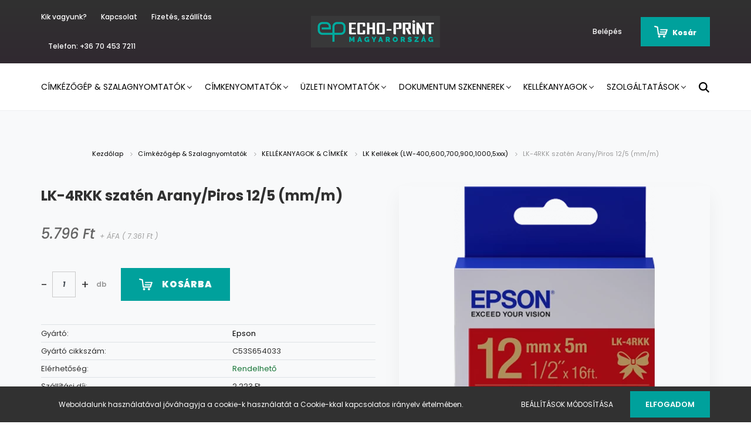

--- FILE ---
content_type: text/html; charset=UTF-8
request_url: https://echoprint.hu/lk-4rkk
body_size: 18544
content:
<!DOCTYPE html>
<html lang="hu" dir="ltr">
<head>
    <title>festékszalag, szalagkazetta lk-4rkk - echoprint.hu</title>
    <meta charset="utf-8">
    <meta name="description" content="LK-4RKK szatén Arany/Piros 12/5 (mm/m) termékünk most 7.361 Ft-os áron elérhető!">
    <meta name="robots" content="index, follow">
    <link rel="image_src" href="https://echoprint.cdn.shoprenter.hu/custom/echoprint/image/data/labelworks/LK/C53S654033.png.webp?lastmod=1676892013.1631017320">
    <meta property="og:title" content="LK-4RKK szatén Arany/Piros 12/5 (mm/m)" />
    <meta property="og:type" content="product" />
    <meta property="og:url" content="https://echoprint.hu/lk-4rkk" />
    <meta property="og:image" content="https://echoprint.cdn.shoprenter.hu/custom/echoprint/image/cache/w1719h900q100/labelworks/LK/C53S654033.png.webp?lastmod=1676892013.1631017320" />
    <meta property="og:description" content="LK-4RKK szatén Arany/Piros 12/5 (mm/m)" />
    <link href="https://echoprint.cdn.shoprenter.hu/custom/echoprint/image/data/ECHO-Print%20logo.png?lastmod=1613211341.1631017320" rel="icon" />
    <link href="https://echoprint.cdn.shoprenter.hu/custom/echoprint/image/data/ECHO-Print%20logo.png?lastmod=1613211341.1631017320" rel="apple-touch-icon" />
    <base href="https://echoprint.hu:443" />
    <meta name="google-site-verification" content="htEKnLS0u7m4QNipL27cdWVrWsQYiMc1Kf0PJswiQEc" />

    <meta name="viewport" content="width=device-width, initial-scale=1.0, maximum-scale=1.0, user-scalable=0" />
            <link href="https://echoprint.hu/lk-4rkk" rel="canonical">
    
            
                <link rel="preconnect" href="https://fonts.googleapis.com">
    <link rel="preconnect" href="https://fonts.gstatic.com" crossorigin>
    <link href="https://fonts.googleapis.com/css2?family=Poppins:ital,wght@0,400;0,500;0,600;0,700;0,800;0,900;1,400;1,500;1,600;1,700;1,800;1,900&display=swap" rel="stylesheet">
            <link rel="stylesheet" href="https://echoprint.cdn.shoprenter.hu/web/compiled/css/fancybox2.css?v=1769602146" media="screen">
            <link rel="stylesheet" href="https://echoprint.cdn.shoprenter.hu/custom/echoprint/catalog/view/theme/amsterdam_global/style/1742311735.1576771974.0.1677529874.css?v=null.1631017320" media="screen">
        <script>
        window.nonProductQuality = 100;
    </script>
    <script src="//ajax.googleapis.com/ajax/libs/jquery/1.10.2/jquery.min.js"></script>
    <script>window.jQuery || document.write('<script src="https://echoprint.cdn.shoprenter.hu/catalog/view/javascript/jquery/jquery-1.10.2.min.js?v=1484139539"><\/script>');</script>
    <script type="text/javascript" src="//cdn.jsdelivr.net/npm/slick-carousel@1.8.1/slick/slick.min.js"></script>

            
    

    <!--Header JavaScript codes--><script src="https://echoprint.cdn.shoprenter.hu/web/compiled/js/countdown.js?v=1769602145"></script><script src="https://echoprint.cdn.shoprenter.hu/web/compiled/js/base.js?v=1769602145"></script><script src="https://echoprint.cdn.shoprenter.hu/web/compiled/js/fancybox2.js?v=1769602145"></script><script src="https://echoprint.cdn.shoprenter.hu/web/compiled/js/before_starter2_head.js?v=1769602145"></script><script src="https://echoprint.cdn.shoprenter.hu/web/compiled/js/before_starter2_productpage.js?v=1769602145"></script><script src="https://echoprint.cdn.shoprenter.hu/web/compiled/js/nanobar.js?v=1769602145"></script><!--Header jQuery onLoad scripts--><script>window.countdownFormat='%D:%H:%M:%S';var BASEURL='https://echoprint.hu';Currency={"symbol_left":"","symbol_right":" Ft","decimal_place":0,"decimal_point":",","thousand_point":".","currency":"HUF","value":1};var ShopRenter=ShopRenter||{};ShopRenter.product={"id":781,"sku":"C53S654033","currency":"HUF","unitName":"db","price":7360.9200000000001,"name":"LK-4RKK szat\u00e9n Arany\/Piros 12\/5 (mm\/m)","brand":"Epson","currentVariant":[],"parent":{"id":781,"sku":"C53S654033","unitName":"db","price":7360.9200000000001,"name":"LK-4RKK szat\u00e9n Arany\/Piros 12\/5 (mm\/m)"}};$(document).ready(function(){$('.fancybox').fancybox({maxWidth:820,maxHeight:650,afterLoad:function(){wrapCSS=$(this.element).data('fancybox-wrapcss');if(wrapCSS){$('.fancybox-wrap').addClass(wrapCSS);}},helpers:{thumbs:{width:50,height:50}}});$('.fancybox-inline').fancybox({maxWidth:820,maxHeight:650,type:'inline'});});$(window).load(function(){var init_relatedproducts_Scroller=function(){$("#relatedproducts .aurora-scroll-click-mode").each(function(){var max=0;$(this).find($(".list_prouctname")).each(function(){var h=$(this).height();max=h>max?h:max;});$(this).find($(".list_prouctname")).each(function(){$(this).height(max);});});$("#relatedproducts .aurora-scroll-click-mode").auroraScroll({autoMode:"click",frameRate:60,speed:2.5,direction:-1,elementClass:"product-snapshot",pauseAfter:false,horizontal:true,visible:1,arrowsPosition:1},function(){initAurora();});}
init_relatedproducts_Scroller();});</script><script src="https://echoprint.cdn.shoprenter.hu/web/compiled/js/vue/manifest.bundle.js?v=1769602142"></script><script>var ShopRenter=ShopRenter||{};ShopRenter.onCartUpdate=function(callable){document.addEventListener('cartChanged',callable)};ShopRenter.onItemAdd=function(callable){document.addEventListener('AddToCart',callable)};ShopRenter.onItemDelete=function(callable){document.addEventListener('deleteCart',callable)};ShopRenter.onSearchResultViewed=function(callable){document.addEventListener('AuroraSearchResultViewed',callable)};ShopRenter.onSubscribedForNewsletter=function(callable){document.addEventListener('AuroraSubscribedForNewsletter',callable)};ShopRenter.onCheckoutInitiated=function(callable){document.addEventListener('AuroraCheckoutInitiated',callable)};ShopRenter.onCheckoutShippingInfoAdded=function(callable){document.addEventListener('AuroraCheckoutShippingInfoAdded',callable)};ShopRenter.onCheckoutPaymentInfoAdded=function(callable){document.addEventListener('AuroraCheckoutPaymentInfoAdded',callable)};ShopRenter.onCheckoutOrderConfirmed=function(callable){document.addEventListener('AuroraCheckoutOrderConfirmed',callable)};ShopRenter.onCheckoutOrderPaid=function(callable){document.addEventListener('AuroraOrderPaid',callable)};ShopRenter.onCheckoutOrderPaidUnsuccessful=function(callable){document.addEventListener('AuroraOrderPaidUnsuccessful',callable)};ShopRenter.onProductPageViewed=function(callable){document.addEventListener('AuroraProductPageViewed',callable)};ShopRenter.onMarketingConsentChanged=function(callable){document.addEventListener('AuroraMarketingConsentChanged',callable)};ShopRenter.onCustomerRegistered=function(callable){document.addEventListener('AuroraCustomerRegistered',callable)};ShopRenter.onCustomerLoggedIn=function(callable){document.addEventListener('AuroraCustomerLoggedIn',callable)};ShopRenter.onCustomerUpdated=function(callable){document.addEventListener('AuroraCustomerUpdated',callable)};ShopRenter.onCartPageViewed=function(callable){document.addEventListener('AuroraCartPageViewed',callable)};ShopRenter.customer={"userId":0,"userClientIP":"3.138.173.225","userGroupId":8,"customerGroupTaxMode":"gross","customerGroupPriceMode":"net_tax_gross","email":"","phoneNumber":"","name":{"firstName":"","lastName":""}};ShopRenter.theme={"name":"amsterdam_global","family":"amsterdam","parent":""};ShopRenter.shop={"name":"echoprint","locale":"hu","currency":{"code":"HUF","rate":1},"domain":"echoprint.myshoprenter.hu"};ShopRenter.page={"route":"product\/product","queryString":"lk-4rkk"};ShopRenter.formSubmit=function(form,callback){callback();};let loadedAsyncScriptCount=0;function asyncScriptLoaded(position){loadedAsyncScriptCount++;if(position==='body'){if(document.querySelectorAll('.async-script-tag').length===loadedAsyncScriptCount){if(/complete|interactive|loaded/.test(document.readyState)){document.dispatchEvent(new CustomEvent('asyncScriptsLoaded',{}));}else{document.addEventListener('DOMContentLoaded',()=>{document.dispatchEvent(new CustomEvent('asyncScriptsLoaded',{}));});}}}}</script><script type="text/javascript"async class="async-script-tag"onload="asyncScriptLoaded('header')"src="https://onsite.optimonk.com/script.js?account=250351"></script><script type="text/javascript"src="https://echoprint.cdn.shoprenter.hu/web/compiled/js/vue/customerEventDispatcher.bundle.js?v=1769602142"></script><!--Custom header scripts--><script async src="https://www.googletagmanager.com/gtag/js?id=G-9CJ9EZW864"></script><script>window.dataLayer=window.dataLayer||[];function gtag(){dataLayer.push(arguments);}
gtag('js',new Date());gtag('config','G-9CJ9EZW864');</script>                <script>window["bp"]=window["bp"]||function(){(window["bp"].q=window["bp"].q||[]).push(arguments);};window["bp"].l=1*new Date();scriptElement=document.createElement("script");firstScript=document.getElementsByTagName("script")[0];scriptElement.async=true;scriptElement.src='https://pixel.barion.com/bp.js';firstScript.parentNode.insertBefore(scriptElement,firstScript);window['barion_pixel_id']='BP-T8jnvxJVjj-C6';bp('init','addBarionPixelId','BP-T8jnvxJVjj-C6');</script><noscript>
    <img height="1" width="1" style="display:none" alt="Barion Pixel" src="https://pixel.barion.com/a.gif?ba_pixel_id='BP-T8jnvxJVjj-C6'&ev=contentView&noscript=1">
</noscript>

            
            <script>window.dataLayer=window.dataLayer||[];function gtag(){dataLayer.push(arguments)};var ShopRenter=ShopRenter||{};ShopRenter.config=ShopRenter.config||{};ShopRenter.config.googleConsentModeDefaultValue="denied";</script>                        <script type="text/javascript" src="https://echoprint.cdn.shoprenter.hu/web/compiled/js/vue/googleConsentMode.bundle.js?v=1769602142"></script>

            
            <!-- Google Tag Manager -->
<script>
  window.dataLayer = window.dataLayer || [];
  function gtag(){dataLayer.push(arguments);}
  gtag('js', new Date());

  gtag('config', 'G-9CJ9EZW864');
</script>

<!-- Google Tag Manager -->
<script>(function(w,d,s,l,i){w[l]=w[l]||[];w[l].push({'gtm.start':
new Date().getTime(),event:'gtm.js'});var f=d.getElementsByTagName(s)[0],
j=d.createElement(s),dl=l!='dataLayer'?'&l='+l:'';j.async=true;j.src=
'https://www.googletagmanager.com/gtm.js?id='+i+dl;f.parentNode.insertBefore(j,f);
})(window,document,'script','dataLayer','GTM-NPLWHBF');</script>
<!-- End Google Tag Manager -->
            
            
                <!--Global site tag(gtag.js)--><script async src="https://www.googletagmanager.com/gtag/js?id=G-9CJ9EZW864"></script><script>window.dataLayer=window.dataLayer||[];function gtag(){dataLayer.push(arguments);}
gtag('js',new Date());gtag('config','G-9CJ9EZW864');</script>                                <script type="text/javascript" src="https://echoprint.cdn.shoprenter.hu/web/compiled/js/vue/GA4EventSender.bundle.js?v=1769602142"></script>

    
    
</head>
<body id="body" class="page-body product-page-body amsterdam_global-body header--style-1" role="document">
<script>var bodyComputedStyle=window.getComputedStyle(document.body);ShopRenter.theme.breakpoints={'xs':parseInt(bodyComputedStyle.getPropertyValue('--breakpoint-xs')),'sm':parseInt(bodyComputedStyle.getPropertyValue('--breakpoint-sm')),'md':parseInt(bodyComputedStyle.getPropertyValue('--breakpoint-md')),'lg':parseInt(bodyComputedStyle.getPropertyValue('--breakpoint-lg')),'xl':parseInt(bodyComputedStyle.getPropertyValue('--breakpoint-xl'))}</script><!--Google Tag Manager(noscript)--><!--Google<!--End Google Tag Manager(noscript)--><div id="fb-root"></div><script>(function(d,s,id){var js,fjs=d.getElementsByTagName(s)[0];if(d.getElementById(id))return;js=d.createElement(s);js.id=id;js.src="//connect.facebook.net/hu_HU/sdk/xfbml.customerchat.js#xfbml=1&version=v2.12&autoLogAppEvents=1";fjs.parentNode.insertBefore(js,fjs);}(document,"script","facebook-jssdk"));</script>
                    

<!-- cached --><div class="Fixed nanobar bg-dark js-nanobar-first-login">
    <div class="container nanobar-container">
        <div class="row flex-column flex-sm-row">
            <div class="col-12 col-sm-8 nanobar-text-cookies align-self-center">
                Weboldalunk használatával jóváhagyja a cookie-k használatát a Cookie-kkal kapcsolatos irányelv értelmében.
            </div>
            <div class="col-12 col-sm-4 nanobar-buttons mt-3 m-sm-0 text-center text-sm-right">
                <a href="" class="btn btn-link nanobar-settings-button js-nanobar-settings-button">
                    Beállítások módosítása
                </a>
                <a href="" class="btn btn-primary nanobar-btn js-nanobar-close-cookies" data-button-save-text="Beállítások mentése">
                    Elfogadom
                </a>
            </div>
        </div>
        <div class="nanobar-cookies js-nanobar-cookies flex-column flex-sm-row text-left pt-3 mt-3" style="display: none;">
            <div class="form-check pt-2 pb-2 pr-2 mb-0">
                <input class="form-check-input" type="checkbox" name="required_cookies" disabled checked />
                <label class="form-check-label text-white">
                    Szükséges cookie-k
                    <div class="cookies-help-text text-muted">
                        Ezek a cookie-k segítenek abban, hogy a webáruház használható és működőképes legyen.
                    </div>
                </label>
            </div>
            <div class="form-check pt-2 pb-2 pr-2 mb-0">
                <input class="form-check-input js-nanobar-marketing-cookies" type="checkbox" name="marketing_cookies"
                         checked />
                <label class="form-check-label">
                    Marketing cookie-k
                    <div class="cookies-help-text text-muted">
                        Ezeket a cookie-k segítenek abban, hogy az Ön érdeklődési körének megfelelő reklámokat és termékeket jelenítsük meg a webáruházban.
                    </div>
                </label>
            </div>
        </div>
    </div>
</div>

<script>
    (function ($) {
        $(document).ready(function () {
            new AuroraNanobar.FirstLogNanobarCheckbox(jQuery('.js-nanobar-first-login'), 'bottom');
        });
    })(jQuery);
</script>
<!-- /cached -->
<!-- cached --><div class="Fixed nanobar bg-dark js-nanobar-free-shipping">
    <div class="container nanobar-container">
        <button type="button" class="close js-nanobar-close" aria-label="Close">
            <span aria-hidden="true">&times;</span>
        </button>
        <div class="nanobar-text px-3"></div>
    </div>
</div>

<script>$(document).ready(function(){document.nanobarInstance=new AuroraNanobar.FreeShippingNanobar($('.js-nanobar-free-shipping'),'bottom','0','','1');});</script><!-- /cached -->
                <!-- page-wrap -->

                <div class="page-wrap">
                            
    <header class="d-none d-lg-block">
                    <nav class="navbar header-navbar p-0">
                <div class="container">
                    <div class="row no-gutters w-100">
                        <div class="col-lg-5">
                            <div class="d-flex align-items-center h-100">
                                <!-- cached -->
    <ul class="nav headermenu-list">
                    <li class="nav-item header-font-color">
                <a class="nav-link" href="https://echoprint.hu/echoprint"
                    target="_self"
                                        title="Kik vagyunk?"
                >
                    Kik vagyunk?
                </a>
                            </li>
                    <li class="nav-item header-font-color">
                <a class="nav-link" href="https://echoprint.hu/kapcsolat"
                    target="_self"
                                        title="Kapcsolat"
                >
                    Kapcsolat
                </a>
                            </li>
                    <li class="nav-item header-font-color">
                <a class="nav-link" href="https://echoprint.hu/fizetes-szallitas"
                    target="_self"
                                        title="Fizetés, szállítás"
                >
                    Fizetés, szállítás
                </a>
                            </li>
                    <li class="nav-item header-font-color">
                <a class="nav-link" href="https://echoprint.hu/telefon-36-70-453-7211-53"
                    target="_self"
                                        title="Telefon: +36 70 453 7211"
                >
                    Telefon: +36 70 453 7211
                </a>
                            </li>
            </ul>
    <!-- /cached -->
                            </div>
                        </div>
                        <div class="col-lg-2">
                            <div class="d-flex-center h-100 p-1">
                                <!-- cached -->
    <a class="navbar-brand mr-auto ml-auto" href="/"><img style="border: 0; max-width: 220px;" src="https://echoprint.cdn.shoprenter.hu/custom/echoprint/image/cache/w220h100m00/ECHO-Print%20logo%20INVERTED.png?v=1614423110" title="ECHO-Print Magyarország Kft. webshop" alt="ECHO-Print Magyarország Kft. webshop" /></a>
<!-- /cached -->
                            </div>
                        </div>
                        <div class="col-lg-5">
                            <div class="d-flex justify-content-end align-items-center h-100">
                                
                                <!-- cached -->
    <ul class="nav login-list">
                    <li class="nav-item header-font-color">
                <a class="nav-link" href="index.php?route=account/login" title="Belépés">
                    Belépés
                </a>
            </li>
            </ul>
<!-- /cached -->
                                <div id="js-cart">
                                    <hx:include src="/_fragment?_path=_format%3Dhtml%26_locale%3Den%26_controller%3Dmodule%252Fcart&amp;_hash=91Vk8lordUXzPECMPZlQWZCCZq3l7KtQpLhCMwYiLG8%3D"></hx:include>
                                </div>
                            </div>
                        </div>
                    </div>
                </div>
            </nav>
            <div class="header-bottom sticky-head">
                <div class="container">
                    <nav class="navbar header-category-navbar">
                        


                    
            <div id="module_category_wrapper" class="module-category-wrapper">
    
    <div id="category" class="module content-module header-position category-module" >
                                    <div class="module-head">
                                <h3 class="module-head-title">Termékek</h3>
                    </div>
                            <div class="module-body">
                        <div id="category-nav">
            


<ul class="nav nav-fill category category-menu sf-menu sf-horizontal cached">
    <li id="cat_141" class="nav-item item category-list module-list parent even">
    <a href="https://echoprint.hu/cimkezo-gepek" class="nav-link">
        Címkézőgép &amp; Szalagnyomtatók
    </a>
            <ul class="nav flex-column children"><li id="cat_229" class="nav-item item category-list module-list even">
    <a href="https://echoprint.hu/cimkezo-gepek/irodai-cimkezok" class="nav-link">
        IRODAI CÍMKÉZŐK
    </a>
    </li><li id="cat_232" class="nav-item item category-list module-list odd">
    <a href="https://echoprint.hu/cimkezo-gepek/it-and-datacom-cimkezok" class="nav-link">
        IT &amp; DATACOM CÍMKÉZŐK
    </a>
    </li><li id="cat_234" class="nav-item item category-list module-list even">
    <a href="https://echoprint.hu/cimkezo-gepek/epulet-uzemeltetes" class="nav-link">
        ÉPÜLET ÜZEMELTETÉS
    </a>
    </li><li id="cat_235" class="nav-item item category-list module-list odd">
    <a href="https://echoprint.hu/cimkezo-gepek/villany-elektronika" class="nav-link">
        VILLANY &amp; ELEKTRONIKA
    </a>
    </li><li id="cat_236" class="nav-item item category-list module-list even">
    <a href="https://echoprint.hu/cimkezo-gepek/otthoni-felhasznalas" class="nav-link">
        OTTHONI FELHASZNÁLÁS
    </a>
    </li><li id="cat_238" class="nav-item item category-list module-list odd">
    <a href="https://echoprint.hu/cimkezo-gepek/laboratorium" class="nav-link">
        LABORATÓRIUM
    </a>
    </li><li id="cat_198" class="nav-item item category-list module-list parent even">
    <a href="https://echoprint.hu/cimkezo-gepek/kellekanyagok-es-cimkek" class="nav-link">
        KELLÉKANYAGOK &amp; CÍMKÉK
    </a>
            <ul class="nav flex-column children"><li id="cat_228" class="nav-item item category-list module-list even">
    <a href="https://echoprint.hu/cimkezo-gepek/kellekanyagok-es-cimkek/lk-kellekek" class="nav-link">
        LK Kellékek (LW-400,600,700,900,1000,5xxx)
    </a>
    </li><li id="cat_226" class="nav-item item category-list module-list odd">
    <a href="https://echoprint.hu/cimkezo-gepek/kellekanyagok-es-cimkek/brkellekek" class="nav-link">
        BR Kellékek (LW-Z5xxx Series)
    </a>
    </li><li id="cat_227" class="nav-item item category-list module-list even">
    <a href="https://echoprint.hu/cimkezo-gepek/kellekanyagok-es-cimkek/rckellekek" class="nav-link">
        RC Kellékek (Pro100)
    </a>
    </li><li id="cat_281" class="nav-item item category-list module-list odd">
    <a href="https://echoprint.hu/cimkezo-gepek/kellekanyagok-es-cimkek/kellekanyag-csomagok" class="nav-link">
        Kellékanyag csomagok
    </a>
    </li></ul>
    </li></ul>
    </li><li id="cat_139" class="nav-item item category-list module-list parent odd">
    <a href="https://echoprint.hu/cimkenyomtatok" class="nav-link">
        Címkenyomtatók
    </a>
            <ul class="nav flex-column children"><li id="cat_212" class="nav-item item category-list module-list even">
    <a href="https://echoprint.hu/cimkenyomtatok/szines-cimkenyomtatok" class="nav-link">
        SZÍNES CÍMKENYOMTATÓK
    </a>
    </li><li id="cat_213" class="nav-item item category-list module-list odd">
    <a href="https://echoprint.hu/cimkenyomtatok/fekete-cimkenyomtatok" class="nav-link">
        FEKETE CÍMKENYOMTATÓK
    </a>
    </li><li id="cat_194" class="nav-item item category-list module-list parent even">
    <a href="https://echoprint.hu/cimkenyomtatok/cimkenyomtato-kellekanyagok" class="nav-link">
        KELLÉKANYAGOK
    </a>
            <ul class="nav flex-column children"><li id="cat_215" class="nav-item item category-list module-list even">
    <a href="https://echoprint.hu/cimkenyomtatok/cimkenyomtato-kellekanyagok/szines-cimkenyomtato-kellekanyagok" class="nav-link">
        SZÍNES CÍMKENYOMTATÓHOZ
    </a>
    </li><li id="cat_214" class="nav-item item category-list module-list odd">
    <a href="https://echoprint.hu/cimkenyomtatok/cimkenyomtato-kellekanyagok/fekete-cimkenyomtato-kellekanyag" class="nav-link">
        FEKETE CÍMKENYOMTATÓHOZ
    </a>
    </li><li id="cat_196" class="nav-item item category-list module-list even">
    <a href="https://echoprint.hu/cimkenyomtatok/cimkenyomtato-kellekanyagok/cimkek" class="nav-link">
        CÍMKÉK
    </a>
    </li></ul>
    </li><li id="cat_195" class="nav-item item category-list module-list parent odd">
    <a href="https://echoprint.hu/cimkenyomtatok/kiegeszitok" class="nav-link">
        KIEGÉSZÍTŐK
    </a>
            <ul class="nav flex-column children"><li id="cat_223" class="nav-item item category-list module-list even">
    <a href="https://echoprint.hu/cimkenyomtatok/kiegeszitok/le-es-feltekercselok" class="nav-link">
        LE- ÉS FELTEKERCSELŐK
    </a>
    </li><li id="cat_216" class="nav-item item category-list module-list odd">
    <a href="https://echoprint.hu/cimkenyomtatok/kiegeszitok/fekete-cimkenyomtato" class="nav-link">
        CÍMKELEVÁLASZTÓK
    </a>
    </li><li id="cat_217" class="nav-item item category-list module-list even">
    <a href="https://echoprint.hu/cimkenyomtatok/kiegeszitok/szines-cimkenyomtato" class="nav-link">
        CÍMKEFELRAKÓK
    </a>
    </li><li id="cat_225" class="nav-item item category-list module-list odd">
    <a href="https://echoprint.hu/cimkenyomtatok/kiegeszitok/nyomtatotalca" class="nav-link">
        NYOMTATÓ TÁLCÁK
    </a>
    </li></ul>
    </li><li id="cat_197" class="nav-item item category-list module-list even">
    <a href="https://echoprint.hu/cimkenyomtatok/kiegeszito-szoftverek" class="nav-link">
        SZOFTVEREK
    </a>
    </li></ul>
    </li><li id="cat_138" class="nav-item item category-list module-list parent even">
    <a href="https://echoprint.hu/uzletinyomtatok" class="nav-link">
        Üzleti nyomtatók
    </a>
            <ul class="nav flex-column children"><li id="cat_151" class="nav-item item category-list module-list even">
    <a href="https://echoprint.hu/uzletinyomtatok/workforce-a4" class="nav-link">
        EPSON A4 NYOMTATÓK
    </a>
    </li><li id="cat_153" class="nav-item item category-list module-list odd">
    <a href="https://echoprint.hu/uzletinyomtatok/workforce-a3" class="nav-link">
        EPSON A3 NYOMTATÓK
    </a>
    </li><li id="cat_146" class="nav-item item category-list module-list even">
    <a href="https://echoprint.hu/uzletinyomtatok/epson-mobil" class="nav-link">
        EPSON MOBIL NYOMTATÓK
    </a>
    </li><li id="cat_147" class="nav-item item category-list module-list odd">
    <a href="https://echoprint.hu/uzletinyomtatok/epson-plotter" class="nav-link">
        EPSON PLOTTER NYOMTATÓK
    </a>
    </li><li id="cat_206" class="nav-item item category-list module-list parent even">
    <a href="https://echoprint.hu/uzletinyomtatok/kellekanyagok-es-kiegeszitok" class="nav-link">
        KELLÉKANYAGOK &amp; KIEGÉSZÍTŐK
    </a>
            <ul class="nav flex-column children"><li id="cat_207" class="nav-item item category-list module-list even">
    <a href="https://echoprint.hu/uzletinyomtatok/kellekanyagok-es-kiegeszitok/epson-a4-kellekanyagok" class="nav-link">
        EPSON A4 KELLÉKANYAGOK &amp; KIEGÉSZÍTŐK
    </a>
    </li><li id="cat_209" class="nav-item item category-list module-list odd">
    <a href="https://echoprint.hu/uzletinyomtatok/kellekanyagok-es-kiegeszitok/epson-a3-multifunkcios-kellekanyag-es-kieg" class="nav-link">
        EPSON A3 KELLÉKANYAGOK &amp; KIEGÉSZÍTŐK
    </a>
    </li><li id="cat_210" class="nav-item item category-list module-list even">
    <a href="https://echoprint.hu/uzletinyomtatok/kellekanyagok-es-kiegeszitok/epson-mobil-kellekanyag" class="nav-link">
        EPSON MOBIL KELLÉKANYAGOK &amp; KIEGÉSZÍTŐK
    </a>
    </li><li id="cat_211" class="nav-item item category-list module-list odd">
    <a href="https://echoprint.hu/uzletinyomtatok/kellekanyagok-es-kiegeszitok/epson-nagyformatumu-plotter-nyomtatok" class="nav-link">
        EPSON PLOTTER KELLÉKANYAGOK &amp; KIEGÉSZÍTŐK
    </a>
    </li></ul>
    </li></ul>
    </li><li id="cat_142" class="nav-item item category-list module-list parent odd">
    <a href="https://echoprint.hu/dokumentum-szkenner" class="nav-link">
        Dokumentum szkennerek
    </a>
            <ul class="nav flex-column children"><li id="cat_174" class="nav-item item category-list module-list even">
    <a href="https://echoprint.hu/dokumentum-szkenner/lapbehuzo" class="nav-link">
        LAPBEHÚZÓ SZKENNER
    </a>
    </li><li id="cat_175" class="nav-item item category-list module-list odd">
    <a href="https://echoprint.hu/dokumentum-szkenner/mobil-szkenner" class="nav-link">
        MOBIL SZKENNER
    </a>
    </li></ul>
    </li><li id="cat_193" class="nav-item item category-list module-list parent even">
    <a href="https://echoprint.hu/kellekanyagok" class="nav-link">
        Kellékanyagok
    </a>
            <ul class="nav flex-column children"><li id="cat_220" class="nav-item item category-list module-list parent even">
    <a href="https://echoprint.hu/kellekanyagok/kellekek-cimke-keszito" class="nav-link">
        CÍMKÉZŐK &amp; SZALAGNYOMTATÓK
    </a>
            <ul class="nav flex-column children"><li id="cat_253" class="nav-item item category-list module-list even">
    <a href="https://echoprint.hu/kellekanyagok/kellekek-cimke-keszito/kategoria2-253" class="nav-link">
        LK Kellékek (LW-400,600,700,900,1000,5xxx)
    </a>
    </li><li id="cat_256" class="nav-item item category-list module-list odd">
    <a href="https://echoprint.hu/kellekanyagok/kellekek-cimke-keszito/kategoria2-256" class="nav-link">
        BR Kellékek (LW-Z5xxx Series)
    </a>
    </li><li id="cat_259" class="nav-item item category-list module-list even">
    <a href="https://echoprint.hu/kellekanyagok/kellekek-cimke-keszito/kategoria2-259" class="nav-link">
        RC Kellékek (Pro100)
    </a>
    </li><li id="cat_284" class="nav-item item category-list module-list odd">
    <a href="https://echoprint.hu/kellekanyagok/kellekek-cimke-keszito/kellekanyag-csomagok_pakk" class="nav-link">
        Kellékanyag csomagok
    </a>
    </li></ul>
    </li><li id="cat_219" class="nav-item item category-list module-list parent odd">
    <a href="https://echoprint.hu/kellekanyagok/kellekek-cimkenyomtatok" class="nav-link">
        CÍMKENYOMTATÓK
    </a>
            <ul class="nav flex-column children"><li id="cat_261" class="nav-item item category-list module-list even">
    <a href="https://echoprint.hu/kellekanyagok/kellekek-cimkenyomtatok/kategoria2-261" class="nav-link">
        SZÍNES CÍMKENYOMTATÓHOZ
    </a>
    </li><li id="cat_264" class="nav-item item category-list module-list odd">
    <a href="https://echoprint.hu/kellekanyagok/kellekek-cimkenyomtatok/kategoria2-264" class="nav-link">
        FEKETE CÍMKENYOMTATÓHOZ
    </a>
    </li><li id="cat_277" class="nav-item item category-list module-list even">
    <a href="https://echoprint.hu/kellekanyagok/kellekek-cimkenyomtatok/kategoria2-277" class="nav-link">
        CÍMKÉK
    </a>
    </li></ul>
    </li><li id="cat_218" class="nav-item item category-list module-list parent even">
    <a href="https://echoprint.hu/kellekanyagok/kellekek-uzleti-nyomtatok" class="nav-link">
        ÜZLETI NYOMTATÓK
    </a>
            <ul class="nav flex-column children"><li id="cat_267" class="nav-item item category-list module-list even">
    <a href="https://echoprint.hu/kellekanyagok/kellekek-uzleti-nyomtatok/a4-kellekanyagok-kiegeszitok" class="nav-link">
        EPSON A4 KELLÉKANYAGOK &amp; KIEGÉSZÍTŐK
    </a>
    </li><li id="cat_270" class="nav-item item category-list module-list odd">
    <a href="https://echoprint.hu/kellekanyagok/kellekek-uzleti-nyomtatok/a3-kellekanyagok-kiegeszitok" class="nav-link">
        EPSON A3 KELLÉKANYAGOK &amp; KIEGÉSZÍTŐK
    </a>
    </li><li id="cat_273" class="nav-item item category-list module-list even">
    <a href="https://echoprint.hu/kellekanyagok/kellekek-uzleti-nyomtatok/mobil-kellekanyagok-kiegeszitok" class="nav-link">
        EPSON MOBIL KELLÉKANYAGOK &amp; KIEGÉSZÍTŐK
    </a>
    </li><li id="cat_276" class="nav-item item category-list module-list odd">
    <a href="https://echoprint.hu/kellekanyagok/kellekek-uzleti-nyomtatok/plotter-kellekanyagok-kiegeszitok" class="nav-link">
        EPSON PLOTTER KELLÉKANYAGOK &amp; KIEGÉSZÍTŐK
    </a>
    </li></ul>
    </li></ul>
    </li><li id="cat_143" class="nav-item item category-list module-list parent odd">
    <a href="https://echoprint.hu/szolgaltatasok" class="nav-link">
        Szolgáltatások
    </a>
            <ul class="nav flex-column children"><li id="cat_190" class="nav-item item category-list module-list even">
    <a href="https://echoprint.hu/szolgaltatasok/uzemeltetes" class="nav-link">
        ÜZEMELTETÉS &amp; BÉRBEADÁS
    </a>
    </li><li id="cat_191" class="nav-item item category-list module-list odd">
    <a href="https://echoprint.hu/szolgaltatasok/beuzemeles" class="nav-link">
        BEÜZEMELÉS
    </a>
    </li><li id="cat_192" class="nav-item item category-list module-list even">
    <a href="https://echoprint.hu/szolgaltatasok/kiterjesztett-jotallas" class="nav-link">
        KITERJESZTETT JÓTÁLLÁS
    </a>
    </li><li id="cat_221" class="nav-item item category-list module-list odd">
    <a href="https://echoprint.hu/szolgaltatasok/cimketervezes" class="nav-link">
        CÍMKETERVEZÉS
    </a>
    </li><li id="cat_222" class="nav-item item category-list module-list even">
    <a href="https://echoprint.hu/szolgaltatasok/cimkegyartas" class="nav-link">
        CÍMKEGYÁRTÁS
    </a>
    </li></ul>
    </li>
</ul>

<script>$(function(){$("ul.category").superfish({animation:{opacity:'show'},popUpSelector:"ul.category,ul.children,.js-subtree-dropdown",delay:100,speed:'fast',hoverClass:'js-sf-hover'});});</script>        </div>
            </div>
                                </div>
    
            </div>
    
                                                    
<div class="dropdown search-module">
    <input
        class="disableAutocomplete search-module-input"
        type="text"
        placeholder="keresés..."
        value=""
        id="filter_keyword" 
    />
    <button class="btn btn-link search-module-button">
        <svg width="18" height="18" viewBox="0 0 18 18" fill="none" xmlns="https://www.w3.org/2000/svg">
    <path d="M13.2094 11.6185C14.0951 10.4089 14.6249 8.92316 14.6249 7.31249C14.6249 3.28052 11.3444 0 7.31245 0C3.28048 0 0 3.28052 0 7.31249C0 11.3445 3.28052 14.625 7.31249 14.625C8.92316 14.625 10.409 14.0951 11.6186 13.2093L16.4092 17.9999L18 16.4091C18 16.4091 13.2094 11.6185 13.2094 11.6185ZM7.31249 12.375C4.52086 12.375 2.25001 10.1041 2.25001 7.31249C2.25001 4.52086 4.52086 2.25001 7.31249 2.25001C10.1041 2.25001 12.375 4.52086 12.375 7.31249C12.375 10.1041 10.1041 12.375 7.31249 12.375Z" fill="currentColor"/>
</svg>

    </button>

    <input type="hidden" id="filter_description" value="1"/>
    <input type="hidden" id="search_shopname" value="echoprint"/>
    <div id="results" class="dropdown-menu search-results"></div>
</div>

<script type="text/javascript">$(document).ready(function(){var headerBottom=document.querySelector('.header-bottom');var searchInput=document.querySelector('.search-module-input');document.querySelector('.search-module-button').addEventListener('click',function(){if(headerBottom.classList.contains('active')){if(searchInput.value===''){headerBottom.classList.remove('active');}else{moduleSearch();}}else{searchInput.focus();headerBottom.classList.add('active');}});searchInput.addEventListener('keyup',function(event){if(event.keyCode===13){moduleSearch();}});searchInput.addEventListener('keyup',function(event){if(event.keyCode===27){headerBottom.classList.remove('active');}});});</script>


                                            </nav>
                </div>
            </div>
            </header>

    
            
            <main>
                            <section class="product-pathway-container">
        <div class="container">
                    <nav aria-label="breadcrumb">
        <ol class="breadcrumb" itemscope itemtype="https://schema.org/BreadcrumbList">
                            <li class="breadcrumb-item"  itemprop="itemListElement" itemscope itemtype="https://schema.org/ListItem">
                                            <a itemprop="item" href="https://echoprint.hu">
                            <span itemprop="name">Kezdőlap</span>
                        </a>
                        <svg xmlns="https://www.w3.org/2000/svg" class="icon-arrow icon-arrow-right" viewBox="0 0 34 34" width="6" height="6">
<path fill="currentColor" d="M24.6 34.1c-0.5 0-1-0.2-1.4-0.6L8.1 18.4c-0.8-0.8-0.8-2 0-2.8L23.2 0.6c0.8-0.8 2-0.8 2.8 0s0.8 2 0 2.8l-13.7 13.7 13.7 13.7c0.8 0.8 0.8 2 0 2.8C25.6 33.9 25.1 34.1 24.6 34.1z"/>
</svg>                    
                    <meta itemprop="position" content="1" />
                </li>
                            <li class="breadcrumb-item"  itemprop="itemListElement" itemscope itemtype="https://schema.org/ListItem">
                                            <a itemprop="item" href="https://echoprint.hu/cimkezo-gepek">
                            <span itemprop="name">Címkézőgép & Szalagnyomtatók</span>
                        </a>
                        <svg xmlns="https://www.w3.org/2000/svg" class="icon-arrow icon-arrow-right" viewBox="0 0 34 34" width="6" height="6">
<path fill="currentColor" d="M24.6 34.1c-0.5 0-1-0.2-1.4-0.6L8.1 18.4c-0.8-0.8-0.8-2 0-2.8L23.2 0.6c0.8-0.8 2-0.8 2.8 0s0.8 2 0 2.8l-13.7 13.7 13.7 13.7c0.8 0.8 0.8 2 0 2.8C25.6 33.9 25.1 34.1 24.6 34.1z"/>
</svg>                    
                    <meta itemprop="position" content="2" />
                </li>
                            <li class="breadcrumb-item"  itemprop="itemListElement" itemscope itemtype="https://schema.org/ListItem">
                                            <a itemprop="item" href="https://echoprint.hu/cimkezo-gepek/kellekanyagok-es-cimkek">
                            <span itemprop="name">KELLÉKANYAGOK & CÍMKÉK</span>
                        </a>
                        <svg xmlns="https://www.w3.org/2000/svg" class="icon-arrow icon-arrow-right" viewBox="0 0 34 34" width="6" height="6">
<path fill="currentColor" d="M24.6 34.1c-0.5 0-1-0.2-1.4-0.6L8.1 18.4c-0.8-0.8-0.8-2 0-2.8L23.2 0.6c0.8-0.8 2-0.8 2.8 0s0.8 2 0 2.8l-13.7 13.7 13.7 13.7c0.8 0.8 0.8 2 0 2.8C25.6 33.9 25.1 34.1 24.6 34.1z"/>
</svg>                    
                    <meta itemprop="position" content="3" />
                </li>
                            <li class="breadcrumb-item"  itemprop="itemListElement" itemscope itemtype="https://schema.org/ListItem">
                                            <a itemprop="item" href="https://echoprint.hu/cimkezo-gepek/kellekanyagok-es-cimkek/lk-kellekek">
                            <span itemprop="name">LK Kellékek (LW-400,600,700,900,1000,5xxx)</span>
                        </a>
                        <svg xmlns="https://www.w3.org/2000/svg" class="icon-arrow icon-arrow-right" viewBox="0 0 34 34" width="6" height="6">
<path fill="currentColor" d="M24.6 34.1c-0.5 0-1-0.2-1.4-0.6L8.1 18.4c-0.8-0.8-0.8-2 0-2.8L23.2 0.6c0.8-0.8 2-0.8 2.8 0s0.8 2 0 2.8l-13.7 13.7 13.7 13.7c0.8 0.8 0.8 2 0 2.8C25.6 33.9 25.1 34.1 24.6 34.1z"/>
</svg>                    
                    <meta itemprop="position" content="4" />
                </li>
                            <li class="breadcrumb-item active" aria-current="page" itemprop="itemListElement" itemscope itemtype="https://schema.org/ListItem">
                                            <span itemprop="name">LK-4RKK szatén Arany/Piros 12/5 (mm/m)</span>
                    
                    <meta itemprop="position" content="5" />
                </li>
                    </ol>
    </nav>


        </div>
    </section>
    <section class="product-page-section one-column-content">
        <div class="flypage" itemscope itemtype="//schema.org/Product">
                            <div class="page-body">
                        <section class="product-page-top">
            <form action="https://echoprint.hu/index.php?route=checkout/cart" method="post" enctype="multipart/form-data" id="product">
                                <div class="container">
                    <div class="row">
                        <div class="col-12 col-md-6 product-page-left">
                            <h1 class="page-head-title product-page-head-title">
                                <span class="product-page-product-name" itemprop="name">LK-4RKK szatén Arany/Piros 12/5 (mm/m)</span>
                                                            </h1>
                                                            <div class="product-page-right-box product-page-price-wrapper" itemprop="offers" itemscope itemtype="//schema.org/Offer">
        <div class="product-page-price-line">
                <span class="product-price product-page-price">5.796 Ft</span>
                    <span class="postfix"> + ÁFA ( 7.361 Ft )</span>
                        <meta itemprop="price" content="5796"/>
        <meta itemprop="priceValidUntil" content="2027-02-01"/>
        <meta itemprop="pricecurrency" content="HUF"/>
        <meta itemprop="category" content="LK Kellékek (LW-400,600,700,900,1000,5xxx)"/>
        <link itemprop="url" href="https://echoprint.hu/lk-4rkk"/>
        <link itemprop="availability" href="http://schema.org/InStock"/>
    </div>
        </div>
                                                        <div class="product-cart-box">
                                
                                                                                                    
                                
                                                                <div class="product-addtocart">
    <div class="product-addtocart-wrapper">
        <svg class="svg-icon svg-cart-icon" width="23" height="20" viewBox="0 0 23 20" fill="none" xmlns="https://www.w3.org/2000/svg">
    <path d="M8.54462 16.1795C7.48943 16.1795 6.63395 17.0346 6.63395 18.0893C6.63395 19.1449 7.48943 20 8.54462 20C9.5994 20 10.4549 19.1449 10.4549 18.0893C10.4549 17.0346 9.5994 16.1795 8.54462 16.1795Z" fill="currentColor"/>
    <path d="M16.8826 16.1795C15.827 16.1795 14.9719 17.0346 14.9719 18.0893C14.9719 19.1449 15.827 20 16.8826 20C17.9374 20 18.7933 19.1449 18.7933 18.0893C18.7933 17.0346 17.9374 16.1795 16.8826 16.1795Z" fill="currentColor"/>
    <path d="M21.6818 5.70735L11.0989 5.70647C10.5697 5.70647 10.1408 6.13543 10.1408 6.6646C10.1408 7.19376 10.5697 7.62273 11.0989 7.62273L20.4621 7.62226L19.8681 9.6324L10.3485 9.63443C9.85765 9.63443 9.45967 10.0324 9.45967 10.5233C9.45967 11.0142 9.85765 11.4122 10.3485 11.4122L19.3419 11.4157L18.7835 13.2957H8.05545L7.34366 7.62143L6.66401 2.09351C6.60869 1.6561 6.29156 1.29695 5.86431 1.18798L1.33917 0.0336038C0.76466 -0.113048 0.180132 0.233957 0.0335732 0.808465C-0.112986 1.38297 0.233926 1.96755 0.808434 2.11406L4.62557 3.08784L6.11204 14.2433C6.11204 14.2433 6.1626 15.5446 7.34445 15.5446H19.2026C20.1962 15.5446 20.3883 14.5086 20.3883 14.5086L22.7384 7.52881C22.7384 7.52788 23.4352 5.70735 21.6818 5.70735Z" fill="currentColor"/>
</svg>

        <div class="product_table_quantity"><span class="quantity-text">Menny.:</span><input class="quantity_to_cart quantity-to-cart" type="number" min="1" step="1" name="quantity" aria-label="quantity input"value="1"/><span class="quantity-name-text">db</span></div><div class="product_table_addtocartbtn"><a rel="nofollow, noindex" href="https://echoprint.hu/index.php?route=checkout/cart&product_id=781&quantity=1" data-product-id="781" data-name="LK-4RKK szatén Arany/Piros 12/5 (mm/m)" data-price="7360.92" data-quantity-name="db" data-price-without-currency="7360.92" data-currency="HUF" data-product-sku="C53S654033" data-brand="Epson" id="add_to_cart" class="button btn btn-primary button-add-to-cart"><span>Kosárba</span></a></div>
        <div>
            <input type="hidden" name="product_id" value="781"/>
            <input type="hidden" name="product_collaterals" value=""/>
            <input type="hidden" name="product_addons" value=""/>
            <input type="hidden" name="redirect" value="https://echoprint.hu/index.php?route=product/product&amp;product_id=781"/>
                    </div>
    </div>
    <div class="text-minimum-wrapper small text-muted">
                    </div>
</div>
<script>
    if ($('.notify-request').length) {
        $('#body').on('keyup keypress', '.quantity_to_cart.quantity-to-cart', function (e) {
            if (e.which === 13) {
                return false;
            }
        });
    }

    $(function () {
        var $productAddtocartWrapper = $('.product-page-left');
        $productAddtocartWrapper.find('.button-add-to-cart').prepend($productAddtocartWrapper.find('.svg-cart-icon'));
        $(window).on('beforeunload', function () {
            $('a.button-add-to-cart:not(.disabled)').removeAttr('href').addClass('disabled button-disabled');
        });
    });
</script>
    <script>
        (function () {
            var clicked = false;
            var loadingClass = 'cart-loading';

            $('#add_to_cart').click(function clickFixed(event) {
                if (clicked === true) {
                    return false;
                }

                if (window.AjaxCart === undefined) {
                    var $this = $(this);
                    clicked = true;
                    $this.addClass(loadingClass);
                    event.preventDefault();

                    $(document).on('cart#listener-ready', function () {
                        clicked = false;
                        event.target.click();
                        $this.removeClass(loadingClass);
                    });
                }
            });
        })();
    </script>

                                                            </div>
                                <div class="position-1-wrapper">
        <table class="product-parameters table">
                            
                                <tr class="product-parameter-row manufacturer-param-row">
        <td class="param-label manufacturer-param">Gyártó:</td>
        <td class="param-value manufacturer-param">
                                        <a href="https://echoprint.hu/epson">
                    <span itemprop="brand">
                        Epson
                    </span>
                </a>
                    </td>
    </tr>

                            <tr class="product-parameter-row manufacturersku-param-row">
    <td class="param-label manufacturersku-param">Gyártó cikkszám:</td>
    <td class="param-value manufacturersku-param">C53S654033</td>
</tr>

                            <tr class="product-parameter-row productstock-param-row stock_status_id-9">
    <td class="param-label productstock-param">Elérhetőség:</td>
    <td class="param-value productstock-param"><span style="color:#177537;">Rendelhető</span></td>
</tr>

                            <tr class="product-parameter-row productshipping-param-row">
    <td class="param-label productshipping-param">Szállítási díj:</td>
    <td class="param-value productshipping-param">2.223 Ft</td>
</tr>

                            
                    </table>
    </div>


                        </div>
                        <div class="col-12 col-md-6 order-first order-md-last product-page-right">
                            <div class="product-image-box">
                                <div class="product-page-image position-relative">
                                        

<div class="product_badges vertical-orientation">
    </div>


    <div id="product-image-container">
    <div class="product-image-main">
                <a href="https://echoprint.cdn.shoprenter.hu/custom/echoprint/image/cache/w900h900wt1q100/labelworks/LK/C53S654033.png.webp?lastmod=1676892013.1631017320"
           title="Kép 1/1 - LK-4RKK szatén Arany/Piros 12/5 (mm/m)"
           class="product-image-link fancybox-product" id="product-image-link"
           data-fancybox-group="gallery"
            >
            <img class="product-image img-fluid" itemprop="image" src="https://echoprint.cdn.shoprenter.hu/custom/echoprint/image/cache/w530h530wt1q100/labelworks/LK/C53S654033.png.webp?lastmod=1676892013.1631017320" data-index="0" title="LK-4RKK szatén Arany/Piros 12/5 (mm/m)" alt="LK-4RKK szatén Arany/Piros 12/5 (mm/m)" id="image"/>
        </a>
    </div>

                </div>

<script>$(document).ready(function(){var $productImageLink=$('#product-image-link');var $productImage=$('#image');var $productImageVideo=$('#product-image-video');var $productSecondaryImage=$('.product-secondary-image');var imageTitle=$productImageLink.attr('title');$productSecondaryImage.on('click',function(){$productImage.attr('src',$(this).data('secondary_src'));$productImage.attr('data-index',$(this).data('index'));$productImageLink.attr('href',$(this).data('popup'));$productSecondaryImage.removeClass('thumb-active');$(this).addClass('thumb-active');if($productImageVideo.length){if($(this).data('video_image')){$productImage.hide();$productImageVideo.show();}else{$productImageVideo.hide();$productImage.show();}}});$productImageLink.on('click',function(){$(this).attr("title",imageTitle);$.fancybox.open([{"href":"https:\/\/echoprint.cdn.shoprenter.hu\/custom\/echoprint\/image\/cache\/w900h900wt1q100\/labelworks\/LK\/C53S654033.png.webp?lastmod=1676892013.1631017320","title":"K\u00e9p 1\/1 - LK-4RKK szat\u00e9n Arany\/Piros 12\/5 (mm\/m)"}],{index:$productImageLink.find('img').attr('data-index'),maxWidth:900,maxHeight:900,live:false,helpers:{thumbs:{width:50,height:50}},tpl:{next:'<a title="Következő" class="fancybox-nav fancybox-next"><span></span></a>',prev:'<a title="Előző" class="fancybox-nav fancybox-prev"><span></span></a>'}});return false;});});</script>

                                </div>
                                                                    <div class="position-5-wrapper">
                    
                    


        

            </div>

                            </div>
                                                    </div>
                    </div>
                </div>
            </form>
    </section>
    <section class="product-page-middle-1">
        <div class="container">
            <div class="row">
                <div class="col-12 column-content one-column-content product-one-column-content">
                    
                    
                </div>
            </div>
        </div>
    </section>
    <section class="product-page-middle-2">
        <div class="container">
            <div class="row product-positions-tabs">
                <div class="col-12">
                                <div class="position-3-wrapper">
            <div class="position-3-container">
                <ul class="nav nav-tabs product-page-nav-tabs" id="flypage-nav" role="tablist">
                                                                        <li class="nav-item">
                               <a class="nav-link js-scrollto-relatedproducts disable-anchorfix accordion-toggle active" id="relatedproducts-tab" data-toggle="tab" href="#tab-relatedproducts" role="tab" title="Kellékek és kiegészítők" data-tab="#tab_relatedproducts">
                                   <span>
                                       Kellékek és kiegészítők<span class="label-count">6</span>
                                   </span>
                               </a>
                            </li>
                                                            </ul>
                <div class="tab-content product-page-tab-content">
                                                                        <div class="tab-pane fade show active" id="tab-relatedproducts" role="tabpanel" aria-labelledby="relatedproducts-tab" data-tab="#tab_relatedproducts">
                                


    
            <div id="module_relatedproducts_wrapper" class="module-relatedproducts-wrapper">
    
    <div id="relatedproducts" class="module product-module home-position snapshot_vertical_direction product-position" >
                                    <div class="module-body">
                            <div class="aurora-scroll-mode aurora-scroll-click-mode product-snapshot-vertical snapshot_vertical list list_with_divs" id="relatedproducts_home_list"><div class="scrollertd product-snapshot list_div_item">    
<div class="card product-card h-100  mobile-simple-view" >
            <div class="position-absolute">
            

<div class="product_badges vertical-orientation">
            
                                                                                                
        
        <div class="badgeitem-content badgeitem-content-id-10 badgeitem-content-color-c badgeitem-content-type-3">
            <a class="badgeitem badgeitemid_10 badgecolor_c badgetype_3"
               href="/epson-lw-k400"
               
               style="background: transparent url('https://echoprint.hu/catalog/view/badges/c_3.png') top left no-repeat; width: 53px; height: 54px;"
            >
                                    <span class="badgeitem-text">
                                                    3 ÉV GARANCIA
                                            </span>
                            </a>
        </div>
    

    </div>

        </div>
        <div class="product-card-image d-flex-center position-relative list_picture">
        
        <a class="img-thumbnail-link" href="https://echoprint.hu/epson-lw-k400" title="EPSON LW-K400 kézi címkéző">
                            <img src="https://echoprint.cdn.shoprenter.hu/custom/echoprint/image/cache/w360h360q100/Mocsy/LabelWorks/Gepek/LW-K400_2_1.png.webp?lastmod=1686857825.1631017320" class="card-img-top img-thumbnail" title="EPSON LW-K400 kézi címkéző" alt="EPSON LW-K400 kézi címkéző"  />
                    </a>
    </div>
    <div class="card-body product-card-body">
        
                <h2 class="product-card-item product-card-title h5">
    <a href="https://echoprint.hu/epson-lw-k400" title="EPSON LW-K400 kézi címkéző">EPSON LW-K400 kézi címkéző</a>
    </h2>    <div class="product-card-item product-card-price">
                    <span class="product-price">18.102 Ft + ÁFA</span>
                            <span class="product-price-postfix"> (22.990 Ft)</span>
                            <div class="product-price__decrease-wrapper decrease-wrapper p-0 w-100 mt-2">
                                            </div>
                    </div>
    
<div class="product-card-item product-card-wishlist">
    
</div>
    </div>
    <div class="card-footer product-card-footer">
        <div class="product-card-item product-card-details">
    <a class="btn btn-outline-primary" href="https://echoprint.hu/epson-lw-k400">
        Részletek
    </a>
</div>
        <div class="product-card-item product-card-cart-button list_addtocart">
    <input class="quantity-input"aria-label="quantity input"min="1"name="quantity" step="1" type="number" value="1"/><span class="quantity-name-text">db</span><a rel="nofollow, noindex" href="https://echoprint.hu/index.php?route=checkout/cart&product_id=577&quantity=1" data-product-id="577" data-name="EPSON LW-K400 kézi címkéző" data-price="22989.999994" data-quantity-name="db" data-price-without-currency="22990.00" data-currency="HUF" data-product-sku="C51CB70320" data-brand="Epson"  class="button btn btn-primary button-add-to-cart"><span>Kosárba</span></a>
</div>
    </div>
    <input type="hidden" name="product_id" value="577" />
</div>
</div><div class="scrollertd product-snapshot list_div_item">    
<div class="card product-card h-100  mobile-simple-view" >
            <div class="position-absolute">
            

<div class="product_badges vertical-orientation">
    </div>

        </div>
        <div class="product-card-image d-flex-center position-relative list_picture">
        
        <a class="img-thumbnail-link" href="https://echoprint.hu/c51cd69200" title="EPSON LW-600P CÍMKENYOMTATÓ">
                            <img src="https://echoprint.cdn.shoprenter.hu/custom/echoprint/image/cache/w360h360q100/Term%C3%A9kk%C3%A9pek/Labelworks/C51CD69200-1.png.webp?lastmod=1678802083.1631017320" class="card-img-top img-thumbnail" title="EPSON LW-600P CÍMKENYOMTATÓ" alt="EPSON LW-600P CÍMKENYOMTATÓ"  />
                    </a>
    </div>
    <div class="card-body product-card-body">
        
                <h2 class="product-card-item product-card-title h5">
    <a href="https://echoprint.hu/c51cd69200" title="EPSON LW-600P CÍMKENYOMTATÓ">EPSON LW-600P CÍMKENYOMTATÓ</a>
    </h2>    <div class="product-card-item product-card-price">
                    <span class="product-price">54.243 Ft + ÁFA</span>
                            <span class="product-price-postfix"> (68.889 Ft)</span>
                            <div class="product-price__decrease-wrapper decrease-wrapper p-0 w-100 mt-2">
                                            </div>
                    </div>
    
<div class="product-card-item product-card-wishlist">
    
</div>
    </div>
    <div class="card-footer product-card-footer">
        <div class="product-card-item product-card-details">
    <a class="btn btn-outline-primary" href="https://echoprint.hu/c51cd69200">
        Részletek
    </a>
</div>
        <div class="product-card-item product-card-cart-button list_addtocart">
    <input class="quantity-input"aria-label="quantity input"min="1"name="quantity" step="1" type="number" value="1"/><span class="quantity-name-text">db</span><a rel="nofollow, noindex" href="https://echoprint.hu/index.php?route=checkout/cart&product_id=578&quantity=1" data-product-id="578" data-name="EPSON LW-600P CÍMKENYOMTATÓ" data-price="68888.61" data-quantity-name="db" data-price-without-currency="68888.61" data-currency="HUF" data-product-sku="C51CD69200" data-brand="Epson"  class="button btn btn-primary button-add-to-cart"><span>Kosárba</span></a>
</div>
    </div>
    <input type="hidden" name="product_id" value="578" />
</div>
</div><div class="scrollertd product-snapshot list_div_item">    
<div class="card product-card h-100  mobile-simple-view" >
            <div class="position-absolute">
            

<div class="product_badges vertical-orientation">
            
                                                                                                
        
        <div class="badgeitem-content badgeitem-content-id-10 badgeitem-content-color-c badgeitem-content-type-3">
            <a class="badgeitem badgeitemid_10 badgecolor_c badgetype_3"
               href="/lw-700"
               
               style="background: transparent url('https://echoprint.hu/catalog/view/badges/c_3.png') top left no-repeat; width: 53px; height: 54px;"
            >
                                    <span class="badgeitem-text">
                                                    3 ÉV GARANCIA
                                            </span>
                            </a>
        </div>
    

    </div>

        </div>
        <div class="product-card-image d-flex-center position-relative list_picture">
        
        <a class="img-thumbnail-link" href="https://echoprint.hu/lw-700" title="EPSON LW-700 kézi címkéző">
                            <img src="https://echoprint.cdn.shoprenter.hu/custom/echoprint/image/cache/w360h360q100/Mocsy/LabelWorks/Gepek/LW-700_2_1.png.webp?lastmod=1711538797.1631017320" class="card-img-top img-thumbnail" title="EPSON LW-700 kézi címkéző" alt="EPSON LW-700 kézi címkéző"  />
                    </a>
    </div>
    <div class="card-body product-card-body">
        
                <h2 class="product-card-item product-card-title h5">
    <a href="https://echoprint.hu/lw-700" title="EPSON LW-700 kézi címkéző">EPSON LW-700 kézi címkéző</a>
    </h2>    <div class="product-card-item product-card-price">
                    <span class="product-price">35.433 Ft + ÁFA</span>
                            <span class="product-price-postfix"> (45.000 Ft)</span>
                            <div class="product-price__decrease-wrapper decrease-wrapper p-0 w-100 mt-2">
                                            </div>
                    </div>
    
<div class="product-card-item product-card-wishlist">
    
</div>
    </div>
    <div class="card-footer product-card-footer">
        <div class="product-card-item product-card-details">
    <a class="btn btn-outline-primary" href="https://echoprint.hu/lw-700">
        Részletek
    </a>
</div>
        <div class="product-card-item product-card-cart-button list_addtocart">
    <input class="quantity-input"aria-label="quantity input"min="1"name="quantity" step="1" type="number" value="1"/><span class="quantity-name-text">db</span><a rel="nofollow, noindex" href="https://echoprint.hu/index.php?route=checkout/cart&product_id=579&quantity=1" data-product-id="579" data-name="EPSON LW-700 kézi címkéző" data-price="45000.000043" data-quantity-name="db" data-price-without-currency="45000.00" data-currency="HUF" data-product-sku="C51CA63050" data-brand="Epson"  class="button btn btn-primary button-add-to-cart"><span>Kosárba</span></a>
</div>
    </div>
    <input type="hidden" name="product_id" value="579" />
</div>
</div><div class="scrollertd product-snapshot list_div_item">    
<div class="card product-card h-100  mobile-simple-view" >
            <div class="position-absolute">
            

<div class="product_badges vertical-orientation">
            
                                                                                                
        
        <div class="badgeitem-content badgeitem-content-id-10 badgeitem-content-color-c badgeitem-content-type-3">
            <a class="badgeitem badgeitemid_10 badgecolor_c badgetype_3"
               href="/lw-z710"
               
               style="background: transparent url('https://echoprint.hu/catalog/view/badges/c_3.png') top left no-repeat; width: 53px; height: 54px;"
            >
                                    <span class="badgeitem-text">
                                                    3 ÉV GARANCIA
                                            </span>
                            </a>
        </div>
    

    </div>

        </div>
        <div class="product-card-image d-flex-center position-relative list_picture">
        
        <a class="img-thumbnail-link" href="https://echoprint.hu/lw-z710" title="EPSON LW-Z710 asztali címkéző">
                            <img src="https://echoprint.cdn.shoprenter.hu/custom/echoprint/image/cache/w360h360q100/Mocsy/LabelWorks/Gepek/LW-Z710_1_2.png.webp?lastmod=1714322722.1631017320" class="card-img-top img-thumbnail" title="EPSON LW-Z710 asztali címkéző" alt="EPSON LW-Z710 asztali címkéző"  />
                    </a>
    </div>
    <div class="card-body product-card-body">
        
                <h2 class="product-card-item product-card-title h5">
    <a href="https://echoprint.hu/lw-z710" title="EPSON LW-Z710 asztali címkéző">EPSON LW-Z710 asztali címkéző</a>
    </h2>    <div class="product-card-item product-card-price">
                    <span class="product-price">59.000 Ft + ÁFA</span>
                            <span class="product-price-postfix"> (74.930 Ft)</span>
                            <div class="product-price__decrease-wrapper decrease-wrapper p-0 w-100 mt-2">
                                            </div>
                    </div>
    
<div class="product-card-item product-card-wishlist">
    
</div>
    </div>
    <div class="card-footer product-card-footer">
        <div class="product-card-item product-card-details">
    <a class="btn btn-outline-primary" href="https://echoprint.hu/lw-z710">
        Részletek
    </a>
</div>
        <div class="product-card-item product-card-cart-button list_addtocart">
    <input class="quantity-input"aria-label="quantity input"min="1"name="quantity" step="1" type="number" value="1"/><span class="quantity-name-text">db</span><a rel="nofollow, noindex" href="https://echoprint.hu/index.php?route=checkout/cart&product_id=580&quantity=1" data-product-id="580" data-name="EPSON LW-Z710 asztali címkéző" data-price="74930" data-quantity-name="db" data-price-without-currency="74930.00" data-currency="HUF" data-product-sku="C51CD69130" data-brand="Epson"  class="button btn btn-primary button-add-to-cart"><span>Kosárba</span></a>
</div>
    </div>
    <input type="hidden" name="product_id" value="580" />
</div>
</div><div class="scrollertd product-snapshot list_div_item">    
<div class="card product-card h-100  mobile-simple-view" >
            <div class="position-absolute">
            

<div class="product_badges vertical-orientation">
            
                                                                                                
        
        <div class="badgeitem-content badgeitem-content-id-10 badgeitem-content-color-c badgeitem-content-type-3">
            <a class="badgeitem badgeitemid_10 badgecolor_c badgetype_3"
               href="/lw-z700fk"
               
               style="background: transparent url('https://echoprint.hu/catalog/view/badges/c_3.png') top left no-repeat; width: 53px; height: 54px;"
            >
                                    <span class="badgeitem-text">
                                                    3 ÉV GARANCIA
                                            </span>
                            </a>
        </div>
    

    </div>

        </div>
        <div class="product-card-image d-flex-center position-relative list_picture">
        
        <a class="img-thumbnail-link" href="https://echoprint.hu/lw-z700fk" title="EPSON LW-Z700FK kézi címkéző">
                            <img src="https://echoprint.cdn.shoprenter.hu/custom/echoprint/image/cache/w360h360q100/Mocsy/LabelWorks/Gepek/LW-Z700FK_1_1.png.webp?lastmod=1686857943.1631017320" class="card-img-top img-thumbnail" title="EPSON LW-Z700FK kézi címkéző" alt="EPSON LW-Z700FK kézi címkéző"  />
                    </a>
    </div>
    <div class="card-body product-card-body">
        
                <h2 class="product-card-item product-card-title h5">
    <a href="https://echoprint.hu/lw-z700fk" title="EPSON LW-Z700FK kézi címkéző">EPSON LW-Z700FK kézi címkéző</a>
    </h2>    <div class="product-card-item product-card-price">
                    <span class="product-price">120.000 Ft + ÁFA</span>
                            <span class="product-price-postfix"> (152.400 Ft)</span>
                            <div class="product-price__decrease-wrapper decrease-wrapper p-0 w-100 mt-2">
                                            </div>
                    </div>
    
<div class="product-card-item product-card-wishlist">
    
</div>
    </div>
    <div class="card-footer product-card-footer">
        <div class="product-card-item product-card-details">
    <a class="btn btn-outline-primary" href="https://echoprint.hu/lw-z700fk">
        Részletek
    </a>
</div>
        <div class="product-card-item product-card-cart-button list_addtocart">
    <input class="quantity-input"aria-label="quantity input"min="1"name="quantity" step="1" type="number" value="1"/><span class="quantity-name-text">db</span><a rel="nofollow, noindex" href="https://echoprint.hu/index.php?route=checkout/cart&product_id=581&quantity=1" data-product-id="581" data-name="EPSON LW-Z700FK kézi címkéző" data-price="152400" data-quantity-name="db" data-price-without-currency="152400.00" data-currency="HUF" data-product-sku="C51CF25110" data-brand="Epson"  class="button btn btn-primary button-add-to-cart"><span>Kosárba</span></a>
</div>
    </div>
    <input type="hidden" name="product_id" value="581" />
</div>
</div><div class="scrollertd product-snapshot list_div_item">    
<div class="card product-card h-100  mobile-simple-view" >
            <div class="position-absolute">
            

<div class="product_badges vertical-orientation">
            
                                                                                                
        
        <div class="badgeitem-content badgeitem-content-id-10 badgeitem-content-color-c badgeitem-content-type-3">
            <a class="badgeitem badgeitemid_10 badgecolor_c badgetype_3"
               href="/lw-k400vp"
               
               style="background: transparent url('https://echoprint.hu/catalog/view/badges/c_3.png') top left no-repeat; width: 53px; height: 54px;"
            >
                                    <span class="badgeitem-text">
                                                    3 ÉV GARANCIA
                                            </span>
                            </a>
        </div>
    

    </div>

        </div>
        <div class="product-card-image d-flex-center position-relative list_picture">
        
        <a class="img-thumbnail-link" href="https://echoprint.hu/lw-k400vp" title="EPSON LW-K400VP kézi címkéző">
                            <img src="https://echoprint.cdn.shoprenter.hu/custom/echoprint/image/cache/w360h360q100/Mocsy/LabelWorks/Gepek/LW-K400VP_1.png.webp?lastmod=1711538873.1631017320" class="card-img-top img-thumbnail" title="EPSON LW-K400VP kézi címkéző" alt="EPSON LW-K400VP kézi címkéző"  />
                    </a>
    </div>
    <div class="card-body product-card-body">
        
                <h2 class="product-card-item product-card-title h5">
    <a href="https://echoprint.hu/lw-k400vp" title="EPSON LW-K400VP kézi címkéző">EPSON LW-K400VP kézi címkéző</a>
    </h2>    <div class="product-card-item product-card-price">
                    <span class="product-price">25.591 Ft + ÁFA</span>
                            <span class="product-price-postfix"> (32.500 Ft)</span>
                            <div class="product-price__decrease-wrapper decrease-wrapper p-0 w-100 mt-2">
                                            </div>
                    </div>
    
<div class="product-card-item product-card-wishlist">
    
</div>
    </div>
    <div class="card-footer product-card-footer">
        <div class="product-card-item product-card-details">
    <a class="btn btn-outline-primary" href="https://echoprint.hu/lw-k400vp">
        Részletek
    </a>
</div>
        <div class="product-card-item product-card-cart-button list_addtocart">
    <input class="quantity-input"aria-label="quantity input"min="1"name="quantity" step="1" type="number" value="1"/><span class="quantity-name-text">db</span><a rel="nofollow, noindex" href="https://echoprint.hu/index.php?route=checkout/cart&product_id=592&quantity=1" data-product-id="592" data-name="EPSON LW-K400VP kézi címkéző" data-price="32500.000024" data-quantity-name="db" data-price-without-currency="32500.00" data-currency="HUF" data-product-sku="C51CB70380" data-brand="Epson"  class="button btn btn-primary button-add-to-cart"><span>Kosárba</span></a>
</div>
    </div>
    <input type="hidden" name="product_id" value="592" />
</div>
</div></div>
                                    </div>
                                </div>
    
            </div>
    
                            </div>
                                                            </div>
            </div>
        </div>
    
    
                </div>
            </div>
        </div>
    </section>
    <section class="product-page-middle-3">
        <div class="container">
            <div class="row">
                <div class="col-12">
                        <div class="position-4-wrapper">
        <div class="position-4-container">
                            


        

                    </div>
    </div>

                </div>
            </div>
        </div>
    </section>
        <script>$(document).ready(function(){initTouchSpin();});</script>                </div>
                    </div>
    </section>
            </main>

                                        <section class="footer-top-position py-4">
            <div class="container">
                    

            </div>
        </section>
        <footer class="d-print-none">
        <div class="container">
            <section class="row flex-column flex-md-row footer-rows">
                <div class="col col-md-6 col-xl-3 footer-col-1-position">
                        
    
    <div id="section-contact" class="section-wrapper ">
    
    <div class="module content-module section-module section-contact shoprenter-section">
            <div class="module-head section-module-head">
            <div class="module-head-title section-module-head-title">ECHO-Print Magyarország Kft.</div>
        </div>
        <div class="module-body section-module-body">
        <div class="contact-wrapper-box">
                            <p class="footer-contact-line footer-contact-address">
                    <i class="mr-2">
                        <svg width="15" height="21" viewBox="0 0 15 21" fill="none" xmlns="https://www.w3.org/2000/svg">
    <path d="M7.03125 0.308594C3.15422 0.308594 0 3.53597 0 7.50292C0 8.84323 0.362852 10.1512 1.04957 11.286L6.63102 20.489C6.73793 20.6653 6.92629 20.7725 7.12887 20.7725C7.13043 20.7725 7.13195 20.7725 7.13352 20.7725C7.33785 20.7708 7.5266 20.6604 7.63156 20.481L13.0707 11.1888C13.7196 10.078 14.0625 8.80346 14.0625 7.50292C14.0625 3.53597 10.9083 0.308594 7.03125 0.308594ZM12.0651 10.5732L7.12 19.0213L2.04559 10.6543C1.47398 9.70974 1.16406 8.62004 1.16406 7.50292C1.16406 4.19713 3.80039 1.49965 7.03125 1.49965C10.2621 1.49965 12.8945 4.19713 12.8945 7.50292C12.8945 8.58691 12.605 9.64875 12.0651 10.5732Z" fill="currentColor"/>
    <path d="M7.03125 3.90576C5.09273 3.90576 3.51562 5.51945 3.51562 7.50292C3.51562 9.47373 5.06707 11.1001 7.03125 11.1001C9.01965 11.1001 10.5469 9.45207 10.5469 7.50292C10.5469 5.51945 8.96977 3.90576 7.03125 3.90576ZM7.03125 9.90903C5.73215 9.90903 4.67969 8.82856 4.67969 7.50292C4.67969 6.1806 5.73891 5.09682 7.03125 5.09682C8.32359 5.09682 9.37891 6.1806 9.37891 7.50292C9.37891 8.80921 8.35094 9.90903 7.03125 9.90903Z" fill="currentColor"/>
</svg>
                    </i>
                    1163 Budapest, Ágoston Péter utca 5
                </p>
                                        <p class="footer-contact-line footer-contact-phone">
                    <i class="mr-2">
                        <svg width="20" height="20" viewBox="0 0 20 20" fill="none" xmlns="https://www.w3.org/2000/svg">
    <path d="M19.485 14.7513L16.9987 12.265C16.3133 11.5796 15.1979 11.5796 14.5124 12.265L13.3823 13.3951C12.863 13.9144 12.018 13.9143 11.4989 13.3953L6.60049 8.4927C6.07998 7.97219 6.0799 7.12973 6.60049 6.60915C6.78252 6.42711 7.30521 5.90442 7.73061 5.47903C8.41307 4.79661 8.4226 3.68469 7.72994 2.99211L5.24432 0.514297C4.55885 -0.171133 3.44349 -0.171133 2.75986 0.512501C2.2483 1.01961 2.0833 1.1832 1.85392 1.41059C-0.617954 3.88243 -0.617955 7.90442 1.8538 10.3762L9.61522 18.1417C12.0929 20.6194 16.103 20.6195 18.5809 18.1417L19.485 17.2376C20.1705 16.5521 20.1705 15.4368 19.485 14.7513ZM3.58681 1.34305C3.81529 1.11457 4.18701 1.11453 4.41623 1.34367L6.90186 3.82149C7.13088 4.05051 7.13088 4.42118 6.90186 4.65024L6.48744 5.06461L3.17455 1.75172L3.58681 1.34305ZM10.4441 17.313L2.68267 9.54747C0.770249 7.63504 0.665132 4.63211 2.35939 2.5941L5.66267 5.89739C4.79471 6.88133 4.83088 8.38067 5.77154 9.32134L10.67 14.2239C11.6096 15.1636 13.1089 15.2021 14.094 14.3329L17.3974 17.6363C15.3659 19.3276 12.3697 19.2386 10.4441 17.313ZM18.6563 16.4088L18.2419 16.8232L14.9269 13.5081L15.3412 13.0938C15.5697 12.8653 15.9415 12.8652 16.17 13.0938L18.6563 15.5801C18.8848 15.8086 18.8848 16.1804 18.6563 16.4088Z" fill="currentColor"/>
</svg>

                    </i>
                    +36 70 45 37 211
                </p>
                                        <p class="footer-contact-line footer-contact-mail">
                    <i class="mr-2">
                        <svg width="20" height="20" viewBox="0 0 20 20" fill="none" xmlns="https://www.w3.org/2000/svg">
    <path d="M9.96094 0C4.45547 0 0 4.45508 0 9.96094C0 15.4256 4.41504 20 9.96094 20C15.4548 20 20 15.4721 20 9.96094C20 4.40898 15.4196 0 9.96094 0ZM9.96094 18.8359C5.11465 18.8359 1.16406 14.8503 1.16406 9.96094C1.16406 5.11465 5.11465 1.16406 9.96094 1.16406C14.8503 1.16406 18.8359 5.11465 18.8359 9.96094C18.8359 14.8503 14.8503 18.8359 9.96094 18.8359Z" fill="currentColor"/>
    <path d="M9.96094 3.51562C6.40699 3.51562 3.51562 6.40699 3.51562 9.96094C3.51562 13.5282 6.40105 16.4844 9.96094 16.4844C11.4013 16.4844 12.8584 16.0003 13.9586 15.1562C14.2153 14.9592 14.2638 14.5914 14.0668 14.3346C13.8698 14.0779 13.5019 14.0295 13.2452 14.2264C12.3456 14.9166 11.1486 15.3203 9.96094 15.3203C7.05316 15.3203 4.6875 12.9118 4.6875 9.96094C4.6875 7.05316 7.05316 4.67969 9.96094 4.67969C12.9118 4.67969 15.3125 7.05316 15.3125 9.96094V10.5469C15.3125 11.193 14.7868 11.7188 14.1406 11.7188C13.4945 11.7188 12.9688 11.193 12.9688 10.5469C12.9688 10.2566 12.9688 7.92328 12.9688 7.61719C12.9688 7.29359 12.7064 7.03125 12.3828 7.03125C12.0592 7.03125 11.7969 7.29359 11.7969 7.61719V7.65434C11.2677 7.25086 10.6277 7.03125 9.96094 7.03125C8.34551 7.03125 7.03125 8.34551 7.03125 9.96094C7.03125 11.5764 8.34551 12.8906 9.96094 12.8906C10.8368 12.8906 11.6429 12.5148 12.2162 11.8823C12.64 12.4911 13.3443 12.8906 14.1406 12.8906C15.433 12.8906 16.4844 11.8392 16.4844 10.5469V9.96094C16.4844 6.39633 13.5238 3.51562 9.96094 3.51562ZM9.96094 11.7266C8.99168 11.7266 8.20312 10.9302 8.20312 9.96094C8.20312 8.99168 8.99168 8.19531 9.96094 8.19531C10.9561 8.19531 11.7969 9.00809 11.7969 9.96094C11.7969 10.9138 10.9561 11.7266 9.96094 11.7266Z" fill="currentColor"/>
</svg>

                    </i>
                    <a href="mailto:info@echoprint.hu">info@echoprint.hu</a>
                </p>
                                        <div class="row no-gutters footer-contact-social-links">
                                                                        <div class="col-auto contact-col">
                                <a href="https://www.facebook.com/echoprintmagyarorszag">
                                <span class="cotanct-icon">
                                    <img src="[data-uri]" data-src="https://echoprint.cdn.shoprenter.hu/custom/echoprint/image/data/Banner/Logók/fbbbbb2.png.webp?v=null.1631017320" class="img-responsive contact-icon-img"  />
                                </span>
                                </a>
                            </div>
                                                            </div>
                    </div>
    </div>
</div>

</div>

                </div>
                <div class="col col-xs-auto footer-col-2-position">
                        <!-- cached -->


                    
            <div id="module_newsletter_subscribe_wrapper" class="module-newsletter_subscribe-wrapper">
    
    <div id="newsletter_subscribe" class="newsletter-subscribe-module module content-module footer-position" >
                                    <div class="module-head">
                                <div class="module-head-title">Hírlevél</div>
                    </div>
                            <div class="module-body">
                        <p class="newsletter-pretext">Ha nem szeretne lemaradni a legújabb hírekről és akciókról íratkozzon fel hírlevelünkre.</p>
                    
                
    <form id="newsletter-emailsubscribe"
          class="needs-subscribe-validation"
          action="/index.php?route=module/newsletter_subscribe/subscribe"
          method="post" accept-charset="utf-8"
          enctype="application/x-www-form-urlencoded"
          novalidate="novalidate"
    >
        <div class="row subscribe-input-row">
                            <div class="col col-6 mb-3">
                    <input type="text" name="subscriber_firstname" id="subscriber-firstname" class="form-control" placeholder="Vezetéknév" tabindex="1" value="">
                    <div class="invalid-feedback">
                        Hiányzó adatok!
                    </div>
                </div>
            
                            <div class="col col-6 mb-3">
                    <input type="text" name="subscriber_lastname" id="subscriber-lastname" class="form-control" placeholder="Keresztnév" tabindex="1" value="">
                    <div class="invalid-feedback">
                        Hiányzó adatok!
                    </div>
                </div>
            
                            <div class="col col-6 mb-3">
                    <input type="text" name="subscriber_phone" id="subscriber-phone" class="form-control" placeholder="Telefonszám" tabindex="1" value="">
                    <div class="invalid-feedback">
                        Hiányzó adatok!
                    </div>
                </div>
            
            <div class="col mb-3">
                <input type="email" name="subscriber_email" id="newsletter-mail-input" class="form-control email" placeholder="E-mail cím" tabindex="1" value="" required>
                <div class="invalid-feedback">
                    Hiányzó adatok!
                </div>
            </div>
        </div>

        <div class="form-group">
                                        <div class="custom-control custom-checkbox">
                    <input type="checkbox" value="1" name="subscriber_policy" id="newsletter-subscriber-policy" class="custom-control-input" tabindex="1" required>
                    <label for="newsletter-subscriber-policy" class="custom-control-label">
                        Hozzájárulok ahhoz, hogy a <b>ECHO-Print Magyarország Kft. webshop</b> a nevemet és e-mail címemet hírlevelezési céllal
kezelje és a részemre gazdasági reklámot is tartalmazó email hírleveleket küldjön. 
                    </label>
                    <div class="invalid-feedback">
                        Amennyiben szeretne feliratkozni hírlevelünkre kérjük pipálja be az adatkezelési checkboxot!
                    </div>
                </div>
                    </div>

        <div class="form-submit text-left mb-3">
            <button class="btn btn-primary" type="submit">Feliratkozom</button>
        </div>

        <div class="form-element form-element-topyenoh d-none">
            <label for="form-element-re-email">re-email</label>
            <br class="lsep">
            <input type="text" name="re-email" id="form-element-re-email" class="input input-topyenoh" value="">
        </div>

        <input type="hidden" name="status" value="1">
        <input type="hidden" name="language_id" value="1">
    </form>

            <p class="newsletter-posttext"><p> 
</p>
<p> 
</p></p>
            </div>
                                </div>
        <script>var ERROR_EMAIL_IN_USE_MESSAGE='Az email cím már szerepel a hírlevél listán!';var ERROR_DATA_MESSAGE='Hiányzó adatok!';(function(){window.addEventListener('load',function(){var forms=document.getElementsByClassName('needs-subscribe-validation');Array.prototype.filter.call(forms,function(form){form.addEventListener('submit',function(event){event.preventDefault();event.stopPropagation();var emailInUse=1;var emailField=form.querySelector('#newsletter-mail-input');var validateFields=['#subscriber-firstname','#subscriber-lastname','#subscriber-phone'];emailField.setCustomValidity('');emailField.nextElementSibling.innerHTML=ERROR_DATA_MESSAGE;if(emailField.value){$.ajax({url:'index.php?route=module/newsletter_subscribe/checkMail',type:'POST',cache:false,data:'value='+emailField.value,contentType:"application/x-www-form-urlencoded;charset=utf-8",dataType:'text',global:false,async:false,success:function(result){emailInUse=parseInt(result);}});if(!emailInUse){emailField.nextElementSibling.innerHTML=ERROR_EMAIL_IN_USE_MESSAGE;emailField.setCustomValidity(ERROR_EMAIL_IN_USE_MESSAGE);}else{emailField.setCustomValidity('');}}
validateFields.forEach(function(item){var field=form.querySelector(item);if(field!==null){if(field.value.trim()===''&&field.required){field.nextElementSibling.innerHTML=ERROR_DATA_MESSAGE;field.setCustomValidity(ERROR_DATA_MESSAGE);}else{field.setCustomValidity('');}}});if(form.checkValidity()){ShopRenter.formSubmit(form,()=>form.submit(),'newsletter_subscribe');}
form.classList.add('was-validated');},false);});},false);})();</script>
            </div>
    <!-- /cached -->

                </div>
                <div class="col col-md-6 col-xl-3 footer-col-3-position">
                        <!-- cached -->


                    
            <div id="module_information_wrapper" class="module-information-wrapper">
    
    <div id="information" class="module content-module footer-position information-module-list" >
                                    <div class="module-head">
                                <div class="module-head-title">Információk</div>
                    </div>
                            <div class="module-body">
                        <div id="information-menu">
            <ul class="information-menu-list list-unstyled">
                                    <li class="information-menu-item">
                        <a class="information-menu-link" href="https://echoprint.hu/echoprint" target="_self">Kik vagyunk?</a>
                    </li>
                                    <li class="information-menu-item">
                        <a class="information-menu-link" href="https://echoprint.hu/adatvedelmi-nyilatkozat" target="_self">Adatvédelmi nyilatkozat</a>
                    </li>
                                    <li class="information-menu-item">
                        <a class="information-menu-link" href="https://echoprint.hu/altalanos-szerzodesi-feltetelek" target="_self">Általános Szerződési Feltételek</a>
                    </li>
                                    <li class="information-menu-item">
                        <a class="information-menu-link" href="https://echoprint.hu/index.php?route=product/list&amp;special=1" target="_self">Akciós termékek</a>
                    </li>
                                    <li class="information-menu-item">
                        <a class="information-menu-link" href="https://echoprint.hu/telefon-36-70-453-7211-53" target="_self">Telefon: +36 70 453 7211</a>
                    </li>
                            </ul>
        </div>
            </div>
                                </div>
    
            </div>
    <!-- /cached -->

                </div>
            </section>

            
            
            <section class="footer-copyright">
                <div class="row flex-column-reverse flex-sm-row align-items-center">
                    <div class="col">
                        © 2014 - 2026 ECHO-Print Magyarország Kft. - <a href="tel:+36704537211">+36 70 4537211</a> - <a href="mailto:info@echoprint.hu">info@echoprint.hu</a>
                    </div>
                    <div class="col d-flex pb-4 pb-sm-0 justify-content-sm-end align-items-center">
                        
                        
                    </div>
                </div>
            </section>
        </div>
    </footer>

    <a class="btn btn-primary scroll-top-button js-scroll-top" href="#body">
        <svg xmlns="https://www.w3.org/2000/svg" class="icon-arrow icon-arrow-up" viewBox="0 0 34 34" width="12" height="12">
<path fill="currentColor" d="M24.6 34.1c-0.5 0-1-0.2-1.4-0.6L8.1 18.4c-0.8-0.8-0.8-2 0-2.8L23.2 0.6c0.8-0.8 2-0.8 2.8 0s0.8 2 0 2.8l-13.7 13.7 13.7 13.7c0.8 0.8 0.8 2 0 2.8C25.6 33.9 25.1 34.1 24.6 34.1z"/>
</svg>    </a>
    <script type="text/javascript">document.addEventListener('DOMContentLoaded',function(){var scrollTopButton=document.querySelector('.js-scroll-top');var scrollTopBorderline=200;scrollTopButton.style.display='none';window.addEventListener('scroll',function(){if(document.body.scrollTop>scrollTopBorderline||document.documentElement.scrollTop>scrollTopBorderline){scrollTopButton.style.display='flex';}else{scrollTopButton.style.display='none';}});});</script>
<script src="//cdnjs.cloudflare.com/ajax/libs/twitter-bootstrap/4.3.1/js/bootstrap.bundle.min.js"></script>
<script src="//cdnjs.cloudflare.com/ajax/libs/bootstrap-touchspin/4.2.5/jquery.bootstrap-touchspin.min.js"></script>
<script>document.addEventListener('DOMContentLoaded',function(){function stickyHeader(stickyElement,distance){this.stickyHeader=document.querySelector(stickyElement);if(!this.stickyHeader){return false;}
document.addEventListener('stickyHeaderActive',this,false);var self=this;this.stickyHeadActiveClass='sticky-head-active';this.stickyHeaderPlaceholder=document.createElement('div');this.stickyHeaderPlaceholder.className='sticky-head-placeholder';this.stickyHeaderPlaceholder.style.height=self.stickyHeader.offsetHeight+'px';this.activateSticky=function(activeClass){self.stickyHeader.classList.add(activeClass);self.stickyHeader.insertAdjacentElement('afterend',self.stickyHeaderPlaceholder);};this.deactivateSticky=function(activeClass){var stickyPlaceholderElement=document.querySelector('.sticky-head-placeholder');self.stickyHeader.classList.remove(activeClass);if(stickyPlaceholderElement){stickyPlaceholderElement.parentNode.removeChild(stickyPlaceholderElement);}};if(document.documentElement.scrollTop>distance){self.activateSticky(self.stickyHeadActiveClass);}else{self.deactivateSticky(self.stickyHeadActiveClass);}
window.addEventListener('scroll',function(){if(this.scrollY>distance){self.activateSticky(self.stickyHeadActiveClass);}else{self.deactivateSticky(self.stickyHeadActiveClass);}});}
stickyHeader('.sticky-head',90);});function initTouchSpin(){var quantityInput=$('.product-addtocart').find("input[name='quantity']:not(:hidden)");quantityInput.TouchSpin({buttondown_class:"btn btn-down",buttonup_class:"btn btn-up"});var minQuantity=quantityInput.attr('min')?quantityInput.attr('min'):1;var maxQuantity=quantityInput.attr('max')?quantityInput.attr('max'):100000;var stepQuantity=quantityInput.attr('step');quantityInput.trigger("touchspin.updatesettings",{min:minQuantity,max:maxQuantity,step:stepQuantity});}</script>
                    </div>
        
        <!-- /page-wrap -->
                                                                                            <script src="https://echoprint.cdn.shoprenter.hu/web/compiled/js/base_body.js?v=1769602145"></script>
                                            <script src="https://echoprint.cdn.shoprenter.hu/web/compiled/js/dropdown.js?v=1769602145"></script>
                                            <script src="https://echoprint.cdn.shoprenter.hu/web/compiled/js/before_starter2_body.js?v=1769602145"></script>
                                    
            
<!-- ÁRUKERESŐ.HU - PLEASE DO NOT MODIFY THE LINES BELOW -->
<script type="text/javascript">
if(ak_widget_params === undefined || ak_widget_script === undefined) {
var ak_widget_params = ["cb5ac48b8f5248f517fb528b81b94d1d","L","HU",0,"W",0,480];
  var ak_widget_script = document.createElement("script");
  ak_widget_script.type = "text/javascript";
  ak_widget_script.src = "https://static.arukereso.hu/widget/presenter.js";
  ak_widget_script.async = true;
  document.body.appendChild(ak_widget_script);
}
</script>
<!-- ÁRUKERESŐ.HU CODE END -->

<!-- ÁRUKERESŐ.HU CODE - PLEASE DO NOT MODIFY THE LINES BELOW -->
<div style="background: #fff; text-align: center; padding: 0; margin: 0 auto; width: 120px">
<a title="Árukereső.hu" href="https://www.arukereso.hu/" style="display: block;border:0; padding:0;margin:0"><img style="padding: 0; margin:0; border:0" alt="Árukereső.hu" src="https://static.arukereso.hu/hu/logo-120.png"/></a>
<a title="Árukereső.hu" style="line-height:16px;font-size: 11px; font-family: Arial, Verdana; color: #000" href="https://www.arukereso.hu/">Árukereső.hu</a>
</div>
<!-- ÁRUKERESŐ.HU CODE END -->         
<!-- Last modified: 2026-02-01 07:00:59 -->

<script>window.VHKQueueObject="VHKQueue","VHKQueue"in window||(window.VHKQueue={},window.VHKQueue.set=function(){window.VHKQueue.s.push(arguments)},window.VHKQueue.s=[]);VHKQueue.set('customerId',null);VHKQueue.set('categoryId','228');VHKQueue.set('productId','781');</script>
</body>
</html>